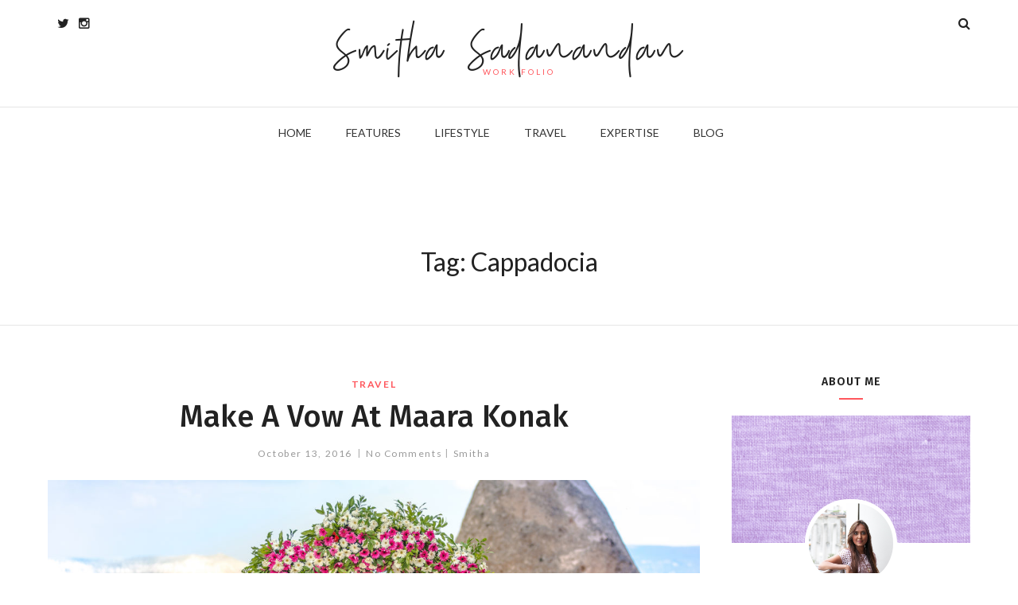

--- FILE ---
content_type: text/html; charset=UTF-8
request_url: https://smithasadanandan.com/tag/cappadocia/
body_size: 14422
content:
<!DOCTYPE html>
<html lang="en-US">
<head>
<meta charset="UTF-8">
<meta name="viewport" content="width=device-width, initial-scale=1">
<link rel="profile" href="http://gmpg.org/xfn/11">
<link rel="pingback" href="https://smithasadanandan.com/xmlrpc.php">
<title>Cappadocia &#8211; Smitha Sadanandan</title>
<meta name='robots' content='max-image-preview:large' />
<link rel='dns-prefetch' href='//maxcdn.bootstrapcdn.com' />
<link rel='dns-prefetch' href='//fonts.googleapis.com' />
<link rel="alternate" type="application/rss+xml" title="Smitha Sadanandan &raquo; Feed" href="https://smithasadanandan.com/feed/" />
<link rel="alternate" type="application/rss+xml" title="Smitha Sadanandan &raquo; Comments Feed" href="https://smithasadanandan.com/comments/feed/" />
<link rel="alternate" type="application/rss+xml" title="Smitha Sadanandan &raquo; Cappadocia Tag Feed" href="https://smithasadanandan.com/tag/cappadocia/feed/" />
<script type="text/javascript">
/* <![CDATA[ */
window._wpemojiSettings = {"baseUrl":"https:\/\/s.w.org\/images\/core\/emoji\/14.0.0\/72x72\/","ext":".png","svgUrl":"https:\/\/s.w.org\/images\/core\/emoji\/14.0.0\/svg\/","svgExt":".svg","source":{"concatemoji":"https:\/\/smithasadanandan.com\/wp-includes\/js\/wp-emoji-release.min.js?ver=6.4.7"}};
/*! This file is auto-generated */
!function(i,n){var o,s,e;function c(e){try{var t={supportTests:e,timestamp:(new Date).valueOf()};sessionStorage.setItem(o,JSON.stringify(t))}catch(e){}}function p(e,t,n){e.clearRect(0,0,e.canvas.width,e.canvas.height),e.fillText(t,0,0);var t=new Uint32Array(e.getImageData(0,0,e.canvas.width,e.canvas.height).data),r=(e.clearRect(0,0,e.canvas.width,e.canvas.height),e.fillText(n,0,0),new Uint32Array(e.getImageData(0,0,e.canvas.width,e.canvas.height).data));return t.every(function(e,t){return e===r[t]})}function u(e,t,n){switch(t){case"flag":return n(e,"\ud83c\udff3\ufe0f\u200d\u26a7\ufe0f","\ud83c\udff3\ufe0f\u200b\u26a7\ufe0f")?!1:!n(e,"\ud83c\uddfa\ud83c\uddf3","\ud83c\uddfa\u200b\ud83c\uddf3")&&!n(e,"\ud83c\udff4\udb40\udc67\udb40\udc62\udb40\udc65\udb40\udc6e\udb40\udc67\udb40\udc7f","\ud83c\udff4\u200b\udb40\udc67\u200b\udb40\udc62\u200b\udb40\udc65\u200b\udb40\udc6e\u200b\udb40\udc67\u200b\udb40\udc7f");case"emoji":return!n(e,"\ud83e\udef1\ud83c\udffb\u200d\ud83e\udef2\ud83c\udfff","\ud83e\udef1\ud83c\udffb\u200b\ud83e\udef2\ud83c\udfff")}return!1}function f(e,t,n){var r="undefined"!=typeof WorkerGlobalScope&&self instanceof WorkerGlobalScope?new OffscreenCanvas(300,150):i.createElement("canvas"),a=r.getContext("2d",{willReadFrequently:!0}),o=(a.textBaseline="top",a.font="600 32px Arial",{});return e.forEach(function(e){o[e]=t(a,e,n)}),o}function t(e){var t=i.createElement("script");t.src=e,t.defer=!0,i.head.appendChild(t)}"undefined"!=typeof Promise&&(o="wpEmojiSettingsSupports",s=["flag","emoji"],n.supports={everything:!0,everythingExceptFlag:!0},e=new Promise(function(e){i.addEventListener("DOMContentLoaded",e,{once:!0})}),new Promise(function(t){var n=function(){try{var e=JSON.parse(sessionStorage.getItem(o));if("object"==typeof e&&"number"==typeof e.timestamp&&(new Date).valueOf()<e.timestamp+604800&&"object"==typeof e.supportTests)return e.supportTests}catch(e){}return null}();if(!n){if("undefined"!=typeof Worker&&"undefined"!=typeof OffscreenCanvas&&"undefined"!=typeof URL&&URL.createObjectURL&&"undefined"!=typeof Blob)try{var e="postMessage("+f.toString()+"("+[JSON.stringify(s),u.toString(),p.toString()].join(",")+"));",r=new Blob([e],{type:"text/javascript"}),a=new Worker(URL.createObjectURL(r),{name:"wpTestEmojiSupports"});return void(a.onmessage=function(e){c(n=e.data),a.terminate(),t(n)})}catch(e){}c(n=f(s,u,p))}t(n)}).then(function(e){for(var t in e)n.supports[t]=e[t],n.supports.everything=n.supports.everything&&n.supports[t],"flag"!==t&&(n.supports.everythingExceptFlag=n.supports.everythingExceptFlag&&n.supports[t]);n.supports.everythingExceptFlag=n.supports.everythingExceptFlag&&!n.supports.flag,n.DOMReady=!1,n.readyCallback=function(){n.DOMReady=!0}}).then(function(){return e}).then(function(){var e;n.supports.everything||(n.readyCallback(),(e=n.source||{}).concatemoji?t(e.concatemoji):e.wpemoji&&e.twemoji&&(t(e.twemoji),t(e.wpemoji)))}))}((window,document),window._wpemojiSettings);
/* ]]> */
</script>
<style id='wp-emoji-styles-inline-css' type='text/css'>

	img.wp-smiley, img.emoji {
		display: inline !important;
		border: none !important;
		box-shadow: none !important;
		height: 1em !important;
		width: 1em !important;
		margin: 0 0.07em !important;
		vertical-align: -0.1em !important;
		background: none !important;
		padding: 0 !important;
	}
</style>
<link rel='stylesheet' id='wp-block-library-css' href='https://smithasadanandan.com/wp-includes/css/dist/block-library/style.min.css?ver=6.4.7' type='text/css' media='all' />
<style id='wp-block-library-theme-inline-css' type='text/css'>
.wp-block-audio figcaption{color:#555;font-size:13px;text-align:center}.is-dark-theme .wp-block-audio figcaption{color:hsla(0,0%,100%,.65)}.wp-block-audio{margin:0 0 1em}.wp-block-code{border:1px solid #ccc;border-radius:4px;font-family:Menlo,Consolas,monaco,monospace;padding:.8em 1em}.wp-block-embed figcaption{color:#555;font-size:13px;text-align:center}.is-dark-theme .wp-block-embed figcaption{color:hsla(0,0%,100%,.65)}.wp-block-embed{margin:0 0 1em}.blocks-gallery-caption{color:#555;font-size:13px;text-align:center}.is-dark-theme .blocks-gallery-caption{color:hsla(0,0%,100%,.65)}.wp-block-image figcaption{color:#555;font-size:13px;text-align:center}.is-dark-theme .wp-block-image figcaption{color:hsla(0,0%,100%,.65)}.wp-block-image{margin:0 0 1em}.wp-block-pullquote{border-bottom:4px solid;border-top:4px solid;color:currentColor;margin-bottom:1.75em}.wp-block-pullquote cite,.wp-block-pullquote footer,.wp-block-pullquote__citation{color:currentColor;font-size:.8125em;font-style:normal;text-transform:uppercase}.wp-block-quote{border-left:.25em solid;margin:0 0 1.75em;padding-left:1em}.wp-block-quote cite,.wp-block-quote footer{color:currentColor;font-size:.8125em;font-style:normal;position:relative}.wp-block-quote.has-text-align-right{border-left:none;border-right:.25em solid;padding-left:0;padding-right:1em}.wp-block-quote.has-text-align-center{border:none;padding-left:0}.wp-block-quote.is-large,.wp-block-quote.is-style-large,.wp-block-quote.is-style-plain{border:none}.wp-block-search .wp-block-search__label{font-weight:700}.wp-block-search__button{border:1px solid #ccc;padding:.375em .625em}:where(.wp-block-group.has-background){padding:1.25em 2.375em}.wp-block-separator.has-css-opacity{opacity:.4}.wp-block-separator{border:none;border-bottom:2px solid;margin-left:auto;margin-right:auto}.wp-block-separator.has-alpha-channel-opacity{opacity:1}.wp-block-separator:not(.is-style-wide):not(.is-style-dots){width:100px}.wp-block-separator.has-background:not(.is-style-dots){border-bottom:none;height:1px}.wp-block-separator.has-background:not(.is-style-wide):not(.is-style-dots){height:2px}.wp-block-table{margin:0 0 1em}.wp-block-table td,.wp-block-table th{word-break:normal}.wp-block-table figcaption{color:#555;font-size:13px;text-align:center}.is-dark-theme .wp-block-table figcaption{color:hsla(0,0%,100%,.65)}.wp-block-video figcaption{color:#555;font-size:13px;text-align:center}.is-dark-theme .wp-block-video figcaption{color:hsla(0,0%,100%,.65)}.wp-block-video{margin:0 0 1em}.wp-block-template-part.has-background{margin-bottom:0;margin-top:0;padding:1.25em 2.375em}
</style>
<style id='classic-theme-styles-inline-css' type='text/css'>
/*! This file is auto-generated */
.wp-block-button__link{color:#fff;background-color:#32373c;border-radius:9999px;box-shadow:none;text-decoration:none;padding:calc(.667em + 2px) calc(1.333em + 2px);font-size:1.125em}.wp-block-file__button{background:#32373c;color:#fff;text-decoration:none}
</style>
<style id='global-styles-inline-css' type='text/css'>
body{--wp--preset--color--black: #000000;--wp--preset--color--cyan-bluish-gray: #abb8c3;--wp--preset--color--white: #ffffff;--wp--preset--color--pale-pink: #f78da7;--wp--preset--color--vivid-red: #cf2e2e;--wp--preset--color--luminous-vivid-orange: #ff6900;--wp--preset--color--luminous-vivid-amber: #fcb900;--wp--preset--color--light-green-cyan: #7bdcb5;--wp--preset--color--vivid-green-cyan: #00d084;--wp--preset--color--pale-cyan-blue: #8ed1fc;--wp--preset--color--vivid-cyan-blue: #0693e3;--wp--preset--color--vivid-purple: #9b51e0;--wp--preset--gradient--vivid-cyan-blue-to-vivid-purple: linear-gradient(135deg,rgba(6,147,227,1) 0%,rgb(155,81,224) 100%);--wp--preset--gradient--light-green-cyan-to-vivid-green-cyan: linear-gradient(135deg,rgb(122,220,180) 0%,rgb(0,208,130) 100%);--wp--preset--gradient--luminous-vivid-amber-to-luminous-vivid-orange: linear-gradient(135deg,rgba(252,185,0,1) 0%,rgba(255,105,0,1) 100%);--wp--preset--gradient--luminous-vivid-orange-to-vivid-red: linear-gradient(135deg,rgba(255,105,0,1) 0%,rgb(207,46,46) 100%);--wp--preset--gradient--very-light-gray-to-cyan-bluish-gray: linear-gradient(135deg,rgb(238,238,238) 0%,rgb(169,184,195) 100%);--wp--preset--gradient--cool-to-warm-spectrum: linear-gradient(135deg,rgb(74,234,220) 0%,rgb(151,120,209) 20%,rgb(207,42,186) 40%,rgb(238,44,130) 60%,rgb(251,105,98) 80%,rgb(254,248,76) 100%);--wp--preset--gradient--blush-light-purple: linear-gradient(135deg,rgb(255,206,236) 0%,rgb(152,150,240) 100%);--wp--preset--gradient--blush-bordeaux: linear-gradient(135deg,rgb(254,205,165) 0%,rgb(254,45,45) 50%,rgb(107,0,62) 100%);--wp--preset--gradient--luminous-dusk: linear-gradient(135deg,rgb(255,203,112) 0%,rgb(199,81,192) 50%,rgb(65,88,208) 100%);--wp--preset--gradient--pale-ocean: linear-gradient(135deg,rgb(255,245,203) 0%,rgb(182,227,212) 50%,rgb(51,167,181) 100%);--wp--preset--gradient--electric-grass: linear-gradient(135deg,rgb(202,248,128) 0%,rgb(113,206,126) 100%);--wp--preset--gradient--midnight: linear-gradient(135deg,rgb(2,3,129) 0%,rgb(40,116,252) 100%);--wp--preset--font-size--small: 13px;--wp--preset--font-size--medium: 20px;--wp--preset--font-size--large: 36px;--wp--preset--font-size--x-large: 42px;--wp--preset--spacing--20: 0.44rem;--wp--preset--spacing--30: 0.67rem;--wp--preset--spacing--40: 1rem;--wp--preset--spacing--50: 1.5rem;--wp--preset--spacing--60: 2.25rem;--wp--preset--spacing--70: 3.38rem;--wp--preset--spacing--80: 5.06rem;--wp--preset--shadow--natural: 6px 6px 9px rgba(0, 0, 0, 0.2);--wp--preset--shadow--deep: 12px 12px 50px rgba(0, 0, 0, 0.4);--wp--preset--shadow--sharp: 6px 6px 0px rgba(0, 0, 0, 0.2);--wp--preset--shadow--outlined: 6px 6px 0px -3px rgba(255, 255, 255, 1), 6px 6px rgba(0, 0, 0, 1);--wp--preset--shadow--crisp: 6px 6px 0px rgba(0, 0, 0, 1);}:where(.is-layout-flex){gap: 0.5em;}:where(.is-layout-grid){gap: 0.5em;}body .is-layout-flow > .alignleft{float: left;margin-inline-start: 0;margin-inline-end: 2em;}body .is-layout-flow > .alignright{float: right;margin-inline-start: 2em;margin-inline-end: 0;}body .is-layout-flow > .aligncenter{margin-left: auto !important;margin-right: auto !important;}body .is-layout-constrained > .alignleft{float: left;margin-inline-start: 0;margin-inline-end: 2em;}body .is-layout-constrained > .alignright{float: right;margin-inline-start: 2em;margin-inline-end: 0;}body .is-layout-constrained > .aligncenter{margin-left: auto !important;margin-right: auto !important;}body .is-layout-constrained > :where(:not(.alignleft):not(.alignright):not(.alignfull)){max-width: var(--wp--style--global--content-size);margin-left: auto !important;margin-right: auto !important;}body .is-layout-constrained > .alignwide{max-width: var(--wp--style--global--wide-size);}body .is-layout-flex{display: flex;}body .is-layout-flex{flex-wrap: wrap;align-items: center;}body .is-layout-flex > *{margin: 0;}body .is-layout-grid{display: grid;}body .is-layout-grid > *{margin: 0;}:where(.wp-block-columns.is-layout-flex){gap: 2em;}:where(.wp-block-columns.is-layout-grid){gap: 2em;}:where(.wp-block-post-template.is-layout-flex){gap: 1.25em;}:where(.wp-block-post-template.is-layout-grid){gap: 1.25em;}.has-black-color{color: var(--wp--preset--color--black) !important;}.has-cyan-bluish-gray-color{color: var(--wp--preset--color--cyan-bluish-gray) !important;}.has-white-color{color: var(--wp--preset--color--white) !important;}.has-pale-pink-color{color: var(--wp--preset--color--pale-pink) !important;}.has-vivid-red-color{color: var(--wp--preset--color--vivid-red) !important;}.has-luminous-vivid-orange-color{color: var(--wp--preset--color--luminous-vivid-orange) !important;}.has-luminous-vivid-amber-color{color: var(--wp--preset--color--luminous-vivid-amber) !important;}.has-light-green-cyan-color{color: var(--wp--preset--color--light-green-cyan) !important;}.has-vivid-green-cyan-color{color: var(--wp--preset--color--vivid-green-cyan) !important;}.has-pale-cyan-blue-color{color: var(--wp--preset--color--pale-cyan-blue) !important;}.has-vivid-cyan-blue-color{color: var(--wp--preset--color--vivid-cyan-blue) !important;}.has-vivid-purple-color{color: var(--wp--preset--color--vivid-purple) !important;}.has-black-background-color{background-color: var(--wp--preset--color--black) !important;}.has-cyan-bluish-gray-background-color{background-color: var(--wp--preset--color--cyan-bluish-gray) !important;}.has-white-background-color{background-color: var(--wp--preset--color--white) !important;}.has-pale-pink-background-color{background-color: var(--wp--preset--color--pale-pink) !important;}.has-vivid-red-background-color{background-color: var(--wp--preset--color--vivid-red) !important;}.has-luminous-vivid-orange-background-color{background-color: var(--wp--preset--color--luminous-vivid-orange) !important;}.has-luminous-vivid-amber-background-color{background-color: var(--wp--preset--color--luminous-vivid-amber) !important;}.has-light-green-cyan-background-color{background-color: var(--wp--preset--color--light-green-cyan) !important;}.has-vivid-green-cyan-background-color{background-color: var(--wp--preset--color--vivid-green-cyan) !important;}.has-pale-cyan-blue-background-color{background-color: var(--wp--preset--color--pale-cyan-blue) !important;}.has-vivid-cyan-blue-background-color{background-color: var(--wp--preset--color--vivid-cyan-blue) !important;}.has-vivid-purple-background-color{background-color: var(--wp--preset--color--vivid-purple) !important;}.has-black-border-color{border-color: var(--wp--preset--color--black) !important;}.has-cyan-bluish-gray-border-color{border-color: var(--wp--preset--color--cyan-bluish-gray) !important;}.has-white-border-color{border-color: var(--wp--preset--color--white) !important;}.has-pale-pink-border-color{border-color: var(--wp--preset--color--pale-pink) !important;}.has-vivid-red-border-color{border-color: var(--wp--preset--color--vivid-red) !important;}.has-luminous-vivid-orange-border-color{border-color: var(--wp--preset--color--luminous-vivid-orange) !important;}.has-luminous-vivid-amber-border-color{border-color: var(--wp--preset--color--luminous-vivid-amber) !important;}.has-light-green-cyan-border-color{border-color: var(--wp--preset--color--light-green-cyan) !important;}.has-vivid-green-cyan-border-color{border-color: var(--wp--preset--color--vivid-green-cyan) !important;}.has-pale-cyan-blue-border-color{border-color: var(--wp--preset--color--pale-cyan-blue) !important;}.has-vivid-cyan-blue-border-color{border-color: var(--wp--preset--color--vivid-cyan-blue) !important;}.has-vivid-purple-border-color{border-color: var(--wp--preset--color--vivid-purple) !important;}.has-vivid-cyan-blue-to-vivid-purple-gradient-background{background: var(--wp--preset--gradient--vivid-cyan-blue-to-vivid-purple) !important;}.has-light-green-cyan-to-vivid-green-cyan-gradient-background{background: var(--wp--preset--gradient--light-green-cyan-to-vivid-green-cyan) !important;}.has-luminous-vivid-amber-to-luminous-vivid-orange-gradient-background{background: var(--wp--preset--gradient--luminous-vivid-amber-to-luminous-vivid-orange) !important;}.has-luminous-vivid-orange-to-vivid-red-gradient-background{background: var(--wp--preset--gradient--luminous-vivid-orange-to-vivid-red) !important;}.has-very-light-gray-to-cyan-bluish-gray-gradient-background{background: var(--wp--preset--gradient--very-light-gray-to-cyan-bluish-gray) !important;}.has-cool-to-warm-spectrum-gradient-background{background: var(--wp--preset--gradient--cool-to-warm-spectrum) !important;}.has-blush-light-purple-gradient-background{background: var(--wp--preset--gradient--blush-light-purple) !important;}.has-blush-bordeaux-gradient-background{background: var(--wp--preset--gradient--blush-bordeaux) !important;}.has-luminous-dusk-gradient-background{background: var(--wp--preset--gradient--luminous-dusk) !important;}.has-pale-ocean-gradient-background{background: var(--wp--preset--gradient--pale-ocean) !important;}.has-electric-grass-gradient-background{background: var(--wp--preset--gradient--electric-grass) !important;}.has-midnight-gradient-background{background: var(--wp--preset--gradient--midnight) !important;}.has-small-font-size{font-size: var(--wp--preset--font-size--small) !important;}.has-medium-font-size{font-size: var(--wp--preset--font-size--medium) !important;}.has-large-font-size{font-size: var(--wp--preset--font-size--large) !important;}.has-x-large-font-size{font-size: var(--wp--preset--font-size--x-large) !important;}
.wp-block-navigation a:where(:not(.wp-element-button)){color: inherit;}
:where(.wp-block-post-template.is-layout-flex){gap: 1.25em;}:where(.wp-block-post-template.is-layout-grid){gap: 1.25em;}
:where(.wp-block-columns.is-layout-flex){gap: 2em;}:where(.wp-block-columns.is-layout-grid){gap: 2em;}
.wp-block-pullquote{font-size: 1.5em;line-height: 1.6;}
</style>
<link rel='stylesheet' id='contact-form-7-css' href='https://smithasadanandan.com/wp-content/plugins/contact-form-7/includes/css/styles.css?ver=4.5' type='text/css' media='all' />
<link rel='stylesheet' id='sb_instagram_styles-css' href='https://smithasadanandan.com/wp-content/plugins/instagram-feed/css/sb-instagram.min.css?ver=1.12.2' type='text/css' media='all' />
<link rel='stylesheet' id='sb-font-awesome-css' href='https://maxcdn.bootstrapcdn.com/font-awesome/4.7.0/css/font-awesome.min.css' type='text/css' media='all' />
<link rel='stylesheet' id='aspen-style-css' href='https://smithasadanandan.com/wp-content/themes/aspen/style.css?ver=6.4.7' type='text/css' media='all' />
<link rel='stylesheet' id='aspen-fontawesome-css' href='https://smithasadanandan.com/wp-content/themes/aspen/assets/css/font-awesome.min.css?ver=6.4.7' type='text/css' media='all' />
<link rel='stylesheet' id='tf-google-webfont-lato-css' href='//fonts.googleapis.com/css?family=Lato%3Ainherit%2C700%2C400%2C500&#038;subset=latin%2Clatin-ext&#038;ver=6.4.7' type='text/css' media='all' />
<link rel='stylesheet' id='tf-google-webfont-fira-sans-css' href='//fonts.googleapis.com/css?family=Fira+Sans%3A500%2C400%2C300italic%2C600%2Cinherit&#038;subset=latin%2Clatin-ext&#038;ver=6.4.7' type='text/css' media='all' />
<script type="text/javascript" src="https://smithasadanandan.com/wp-includes/js/jquery/jquery.min.js?ver=3.7.1" id="jquery-core-js"></script>
<script type="text/javascript" src="https://smithasadanandan.com/wp-includes/js/jquery/jquery-migrate.min.js?ver=3.4.1" id="jquery-migrate-js"></script>
<script type="text/javascript" src="https://smithasadanandan.com/wp-content/themes/aspen/assets/js/swiper.min.js?ver=6.4.7" id="swiper-js"></script>
<script type="text/javascript" src="https://smithasadanandan.com/wp-content/themes/aspen/assets/js/simplelightbox.min.js?ver=6.4.7" id="simplelightbox-js"></script>
<script type="text/javascript" src="https://smithasadanandan.com/wp-content/themes/aspen/assets/js/featherlight-pack.min.js?ver=6.4.7" id="featherlight-js"></script>
<link rel="https://api.w.org/" href="https://smithasadanandan.com/wp-json/" /><link rel="alternate" type="application/json" href="https://smithasadanandan.com/wp-json/wp/v2/tags/130" /><link rel="EditURI" type="application/rsd+xml" title="RSD" href="https://smithasadanandan.com/xmlrpc.php?rsd" />
<meta name="generator" content="WordPress 6.4.7" />
<style id='tf-aspen'>body,input[type=text],textarea,input[type=email],input[type=password],input[type=tel],input[type=url],input[type=search],input[type=date],.wpcf7 select,.tagcloud a,#footer-widgets .tagcloud a,input[type="submit"],button[type="submit"],#wp-calendar caption,.description p,.blog-style-grid #blog-posts-overview .blog-post-summary blockquote p,.blog-style-masonry #blog-posts-overview .blog-post-summary blockquote p,.blog-style-split #blog-posts-overview .blog-post-summary blockquote p,.pagination-overlay h4,#similar-posts h4,.gform_description,.gform_wrapper .top_label .gfield_label,.gfield input,.gfield textarea,.gfield select,blockquote footer cite,blockquote cite,.nav-button,.close,.fullscreen-menu-open #header-search a.search-trigger,#comments .comment-list .comment blockquote p,#respond h3#reply-title small,.wp-block-latest-comments__comment-excerpt p{font-family:"Lato";font-size:16px;font-weight:inherit;font-style:normal;line-height:1.7em;color:#222;}.wp-block-pullquote cite,.wp-block-pullquote footer,.wp-block-pullquote__citation,.wp-block-quote.is-large cite,.wp-block-quote.is-large footer,.wp-block-quote.is-style-large cite,.wp-block-quote.is-style-large footer,.wp-block-quote cite,.wp-block-quote footer,.wp-block-quote__citation,.wp-block-pullquote cite,.wp-block-pullquote footer,.wp-block-pullquote__citation{font-size:16px !important;}#logo h1,.header-transparent.has-banner-background #site-header .shrink-sticky #logo h1{font-family:"Lato";font-size:36px;font-weight:700;font-style:normal;line-height:1.5em;color:#222;}#logo h2,.header-transparent.has-banner-background #site-header .shrink-sticky #logo h2{font-family:inherit;font-size:16px;font-weight:inherit;font-style:normal;line-height:1em;color:#d33;}#header-bottom nav li a,#header-bottom nav li ul.sub-menu li a,.header-transparent.has-banner-background #site-header .sub-menu a,.header-transparent.banner-type-slider.slider-style-full-width.has-banner-background #site-header .sub-menu a,.header-style-five #header-sidebar-push .cbp-spmenu-vertical a,.header-style-six #header-fullscreen.cbp-spmenu a,#header-sidebar #main-navigation a,.blog.header-style-one.header-transparent.header-solid #site-header .sub-menu a,.blog.header-style-two.header-transparent.header-solid #site-header .sub-menu a,.blog.header-style-three.header-transparent.header-solid #site-header .sub-menu a{font-family:"Lato";font-size:14px;font-weight:normal;font-style:normal;line-height:1.6em;color:#333;}h1,#comments .comment-list .comment h1{font-family:"Lato";font-size:50px;font-weight:500;font-style:normal;line-height:1.2em;color:#222;}h2,#comments .comment-list .comment h2,.blog-post-summary h2{font-family:"Fira Sans";font-size:38px;font-weight:500;font-style:normal;line-height:1.2em;color:#222;}.blog-post-letter{font-family:"Fira Sans";}.blog-post-summary h2 a{color:#222;}h3,#comments .comment-list .comment h3,.blog-post-summary-content h3{font-family:"Fira Sans";font-size:24px;font-weight:500;font-style:normal;line-height:1.2em;color:#222;}.blog-post-summary h3 a{color:#222;}h4,#comments .comment-list .comment h4{font-family:"Fira Sans";font-size:18px;font-weight:500;font-style:normal;line-height:1.3em;color:#222;}h5,#comments .comment-list .comment h5{font-family:"Fira Sans";font-size:16px;font-weight:normal;font-style:normal;line-height:1.3em;color:#222;}h6,#comments .comment-list .comment h6{font-family:"Fira Sans";font-size:13px;font-weight:normal;font-style:normal;line-height:1.3em;color:#222;}.single-post .blog-content .col-3-4 blockquote,.blog-style-journal .blog-post-summary-journal blockquote,.page article.page blockquote,.blog-style-minimal .blog-post-summary .quote p,blockquote p,a blockquote p{font-family:"Fira Sans";font-size:28px;font-weight:300;font-style:italic;line-height:1.3em;color:#222;}h3.widget-title,h3.blog-section-title,#comments h3,.woocommerce-Tabs-panel h2,.related.products h2,span#reply-title,h3.widget-title a{font-family:"Fira Sans";font-size:14px;font-weight:600;font-style:normal;line-height:1.5em;color:#222;}#site-footer,#site-footer a{font-family:"Fira Sans";font-size:13px;font-weight:inherit;font-style:normal;line-height:1.5em;color:#999;}.header-transparent.has-banner-background.fullscreen-menu-open #site-header #header-icons .nav-button span,.header-transparent.has-banner-background #site-header #header-bottom.shrink-sticky #header-icons .nav-button span,.nav-button span,.close span,.banner-type-slider .nav-button.open span,#header-bottom.shrink-sticky .nav-button span,.woocommerce-mini-cart__buttons a.wc-forward,.products .product .soldout,.product .soldout,.header-transparent.has-banner-background #site-header #header-icons .nav-button span,.header-transparent.has-banner-background #site-header #header-icons .nav-button .close span,.banner-type-slider #show-mobile.nav-button span,.banner-type-slider .nav-button span,.header-transparent.has-banner-background #show-mobile span{background:#222;}#site-header a,.swiper-slide-overlay a.more-link:hover,.aspen-recent-posts ul li a,#footer-widgets .aspen-recent-posts ul li a,.aspen-recent-comments ul li a,#footer-widgets .aspen-recent-comments ul li a,.woocommerce-tabs a,#pagination-category a,.woocommerce-pagination a,.comment_name a,.comment_name,.header-style-five.header-transparent.header-solid #header-icons a,.header-style-six.header-transparent.header-solid #header-icons a,.widget_archive a,.widget_categories a,.widget_pages a,.widget_meta a,.widget_nav_menu a,#footer-widgets .widget_archive a,#footer-widgets .widget_categories a,#footer-widgets .widget_pages a,#footer-widgets .widget_meta a,#footer-widgets .widget_nav_menu a{color:#222;}#header-bottom.shrink-sticky nav li a,#site-header #header-bottom.shrink-sticky a,#header-cart .widget_shopping_cart_content ul.cart_list li a,#header-cart .woocommerce-mini-cart__total.total,.header-style-seven.banner-type-slider #site-header #header-bottom.shrink-sticky #header-cart .widget_shopping_cart_content ul.cart_list li a,h3.widget-title a{color:#222 !important;}#main-navigation a:before{border-color:#222;}a,#sidebar a:hover,#footer-widgets a,#site-footer a:hover,#footer-widgets a:hover,#footer-widgets ul li a,#similar-posts a:hover h4,.gallery-categories a:hover,.blog .blog-post-summary-content h3 a:hover,#blog-posts-overview h3 a:hover,.blog-post-summary h2 a:hover,#pagination-category a:hover,#pagination-category span.current,.blog-post-meta a:hover,.single-format-quote .blog-header-content footer,.blog-post-category a,#post-tags a:hover,.aspen-recent-comments a .comment-author,.header-style-four #site-header #site-header-inner #nav-html a,.header-style-five.header-solid #header-sidebar-push #nav-html a,.header-style-six #header-fullscreen-content a:hover,.aspen-bio-block .social-icons a:hover,#sidebar .widget .aspen-bio-block ul.social-icons li a:hover,#sidebar .aspen-recent-posts .post-category a,#footer-widgets .widget .aspen-bio-block ul.social-icons li a:hover,#footer-widgets .aspen-recent-posts .post-category a,.woocommerce-MyAccount-navigation .is-active a,.header-style-one.header-solid #site-header #site-header-inner a:hover,.header-style-two.header-solid #site-header #site-header-inner a:hover,.header-style-three.header-solid #site-header #site-header-inner a:hover,#footer-widgets .aspen-recent-posts ul li a:hover,#footer-widgets .aspen-recent-comments ul li a:hover,.header-style-four #site-header #site-header-inner a:hover,.header-style-five #header-sidebar-push a:hover,.header-style-six.header-transparent.has-banner-background #site-header #main-navigation a:hover,#site-header #main-navigation .sub-menu a:hover,#site-header .shrink-sticky.shrink #main-navigation .sub-menu a:hover,.woocommerce-pagination span.current,.woocommerce-pagination a:hover,.single-product p.price,a.more-link:hover,a.blog-read-more:hover,.blog-post-summary .social-icons a:hover,#blog-post-bottom-meta .social-icons a:hover,#author-info .social-icons a:hover,#pagination-single a h4,.products .product a.add_to_cart_button:hover,.products .product a.ajax_add_to_cart:hover,.products .product a:hover,#site-wrapper .products .product .product-options a.button.add_to_cart_button:hover,#site-wrapper .products .product .product-options a.button.ajax_add_to_cart:hover,.header-style-eight #header-box-bottom a:hover,.header-style-eight #header-box-top a:hover,.header-style-five.header-transparent.header-solid #header-icons a:hover,.header-style-six.header-transparent.header-solid #header-icons a:hover,#site-wrapper .products .product .product-options a.button.product_type_simple:hover,.widget_archive a:hover,.widget_categories a:hover,.widget_pages a:hover,.widget_meta a:hover,.widget_nav_menu a:hover{color:#ff565c;}#header-bottom.shrink-sticky nav li a:hover,#site-header #header-bottom.shrink-sticky a:hover,.header-style-seven #header-box-top a:hover,.header-style-seven #header-box-top #header-search a.search-trigger:hover,.current-menu-item > a,#header-bottom.shrink-sticky nav li.current-menu-item > a,#site-header #header-bottom.shrink-sticky li.current-menu-item > a,.wp-block a{color:#ff565c !important;}.header-style-one #main-navigation .sub-menu,.header-style-two #main-navigation .sub-menu,.header-style-three #main-navigation .sub-menu,.header-style-seven #main-navigation .sub-menu,.header-style-eight #main-navigation .sub-menu,a.more-link span:before,.blog-style-split a.more-link span:before,.blog-style-minimal a.more-link span:before,input[type=text]:focus,textarea:focus,input[type=email]:focus,input[type=password]:focus,input[type=tel]:focus,input[type=url]:focus,input[type=search]:focus,input[type=date]:focus,#header-cart-notification,#header-cart .widget_shopping_cart_content,.single-post .blog-content .col-3-4 blockquote.wp-block-quote.is-style-large{border-color:#ff565c;}.blog-post-link .link p:after,.blog-post-link .link:before,h3.widget-title:after,h3.blog-section-title:after,#comments h3:after,.woocommerce-Tabs-panel h2:after,.related.products h2:after,span#reply-title:after,[class*="slider-style-two-columns-"] #banner-slider a.more-link:before,[class*="slider-style-three-columns-"] #banner-slider a.more-link:before,[class*="slider-style-four-columns-"] #banner-slider a.more-link:before,.single-post .blog-content .col-3-4 blockquote:before,.single-post .blog-content .col-3-4 blockquote:after,.blog-style-journal .blog-post-summary-journal blockquote:before,.blog-style-journal .blog-post-summary-journal blockquote:after,.page article.page blockquote:before,.page article.page blockquote:after,.wpcf7 [type="submit"]:hover,#header-cart-total,input[type="submit"],.gform_footer [type="submit"],.widget_mc4wp_form_widget input[type="submit"],.place-order button,button,.button,.widget_categories li .children li:before,.widget_pages li .children li:before,.widget_nav_menu li .sub-menu li:before{background:#ff565c;}.no-post-thumbnail .blog-grid-content .blog-post-image,.products .product .onsale,.single .onsale,.single_add_to_cart_button,.woocommerce-mini-cart__buttons a.checkout,.widget_price_filter .price_slider_amount .button,.woocommerce-message a,.wc-proceed-to-checkout a,.shop_table .actions .coupon input[type="submit"],input#place_order,.woocommerce-account input[type="submit"],.place-order button#place_order,.widget_search form:after,.widget_product_search form:after,.no-results.not-found form:after,.woocommerce-form-login.login button[type="submit"],.woocommerce-form-coupon button[type="submit"]{/*Background comes from Main Link Color*/background:#ff565c !important;color:#fff !important;}.no-post-thumbnail .blog-grid-content .blog-post-image a,.woocommerce-mini-cart__buttons a.wc-forward{color:#fff !important;}a:hover{color:#ff3f46;}#site-wrapper input[type="submit"]:hover,#respond input[type="submit"]:hover,.gform_footer [type="submit"]:hover,#site-wrapper .widget_mc4wp_form_widget input[type="submit"]:hover,.place-order button:hover,#site-wrapper button:hover,#site-wrapper .button:hover,#site-wrapper button[type="submit"]:hover,.woocommerce-mini-cart__buttons a.checkout:hover,.widget_price_filter .price_slider_amount .button:hover,.place-order button#place_order:hover,.shop_table .actions .coupon input[type="submit"]:hover{background:#ff3f46 !important;color:#fff;}#site-wrapper .products .product .product-options a.button.add_to_cart_button:hover,#site-wrapper .products .product .product-options a.button.ajax_add_to_cart:hover,#site-wrapper .products .product .product-options a.button.product_type_simple:hover{background:none !important;}</style>    <script src="https://ajax.googleapis.com/ajax/libs/jquery/3.4.1/jquery.min.js"></script>
    <script>
        $(document).scroll(function(){
            var _fixed = $('#header-bottom.navigation-elements').hasClass('shrink')
            if(_fixed)
                $('button#show-mobile').addClass('fixed');
            else
                $('button#show-mobile').removeClass('fixed');

        })
    </script>
</head>

<body class="archive tag tag-cappadocia tag-130 wp-custom-logo wp-embed-responsive blog-no-sharing-icons has-post-thumbnail post-item--1 header-style-eight design-default has-menu header-align-center header-sticky header-solid header-capitalized feature-first-post blog-style-standard blog-align-left no-banner-background no-logo has-sidebar sidebar-position-right">

			<!--Start of Search Header-->
			<div id="search-header">
				<button class="close"><i class="fa fa-times"></i></button>
				<form method="get" class="search-form overlay overlay-scale" action="https://smithasadanandan.com">
					<input type="search" id="search-overlay-input" class="search-field" placeholder="Search &hellip;" value="" name="s" autofocus>
					<input type="submit" class="search-submit" value="">
					<span class="search-icon"></span>
				</form>
			</div>
			<!--End of Search Header-->
			
<button id="show-mobile" class="nav-button nav-button-trigger">
					<span></span>
					<span></span>
					<span></span>
					<span></span>
		</button><nav id="mobile-navigation-container" class="hidden"><ul id="mobile-navigation" class="sm sm-aspen"><li id="menu-item-230" class="menu-item menu-item-type-custom menu-item-object-custom menu-item-230"><a href="/">HOME</a></li>
<li id="menu-item-1584" class="menu-item menu-item-type-taxonomy menu-item-object-category menu-item-has-children menu-item-1584"><a href="https://smithasadanandan.com/category/features/">features</a>
<ul class="sub-menu">
	<li id="menu-item-1585" class="menu-item menu-item-type-taxonomy menu-item-object-category menu-item-1585"><a href="https://smithasadanandan.com/category/jewellery/">jewellery</a></li>
	<li id="menu-item-1594" class="menu-item menu-item-type-taxonomy menu-item-object-category menu-item-1594"><a href="https://smithasadanandan.com/category/watches/">Watches</a></li>
	<li id="menu-item-1588" class="menu-item menu-item-type-taxonomy menu-item-object-category menu-item-1588"><a href="https://smithasadanandan.com/category/exhibition-and-fairs/">EXHIBITIONS &amp; FAIRS</a></li>
	<li id="menu-item-1638" class="menu-item menu-item-type-taxonomy menu-item-object-category menu-item-1638"><a href="https://smithasadanandan.com/category/events/">events</a></li>
</ul>
</li>
<li id="menu-item-1587" class="menu-item menu-item-type-custom menu-item-object-custom menu-item-has-children menu-item-1587"><a href="/category/lifestyle">Lifestyle</a>
<ul class="sub-menu">
	<li id="menu-item-1590" class="menu-item menu-item-type-taxonomy menu-item-object-category menu-item-1590"><a href="https://smithasadanandan.com/category/design/">design</a></li>
	<li id="menu-item-1589" class="menu-item menu-item-type-taxonomy menu-item-object-category menu-item-1589"><a href="https://smithasadanandan.com/category/fashion/">fashion</a></li>
	<li id="menu-item-1591" class="menu-item menu-item-type-taxonomy menu-item-object-category menu-item-1591"><a href="https://smithasadanandan.com/category/conversations-lifestyle/">conversations</a></li>
</ul>
</li>
<li id="menu-item-1592" class="menu-item menu-item-type-taxonomy menu-item-object-category menu-item-1592"><a href="https://smithasadanandan.com/category/travel/">travel</a></li>
<li id="menu-item-1582" class="menu-item menu-item-type-taxonomy menu-item-object-category menu-item-1582"><a href="https://smithasadanandan.com/category/projects/">Expertise</a></li>
<li id="menu-item-1593" class="menu-item menu-item-type-taxonomy menu-item-object-category menu-item-has-children menu-item-1593"><a href="https://smithasadanandan.com/category/blog/">blog</a>
<ul class="sub-menu">
	<li id="menu-item-1597" class="menu-item menu-item-type-taxonomy menu-item-object-category menu-item-has-children menu-item-1597"><a href="https://smithasadanandan.com/category/travel-notes/">travel notes</a>
	<ul class="sub-menu">
		<li id="menu-item-1600" class="menu-item menu-item-type-taxonomy menu-item-object-category menu-item-1600"><a href="https://smithasadanandan.com/category/people/">people</a></li>
		<li id="menu-item-1601" class="menu-item menu-item-type-taxonomy menu-item-object-category menu-item-1601"><a href="https://smithasadanandan.com/category/places/">places</a></li>
		<li id="menu-item-1599" class="menu-item menu-item-type-taxonomy menu-item-object-category menu-item-1599"><a href="https://smithasadanandan.com/category/things/">things</a></li>
	</ul>
</li>
	<li id="menu-item-1723" class="menu-item menu-item-type-post_type menu-item-object-page menu-item-has-children menu-item-1723"><a href="https://smithasadanandan.com/stylefile/">Stylefile</a>
	<ul class="sub-menu">
		<li id="menu-item-1602" class="menu-item menu-item-type-taxonomy menu-item-object-category menu-item-1602"><a href="https://smithasadanandan.com/category/latest-finds/">latest finds</a></li>
		<li id="menu-item-1596" class="menu-item menu-item-type-taxonomy menu-item-object-category menu-item-1596"><a href="https://smithasadanandan.com/category/stories/">stories</a></li>
		<li id="menu-item-1595" class="menu-item menu-item-type-taxonomy menu-item-object-category menu-item-1595"><a href="https://smithasadanandan.com/category/news/">news</a></li>
	</ul>
</li>
</ul>
</li>
<li><form method="get" class="search-form" action="https://smithasadanandan.com">
					<input type="search" id="search-mobile" class="search-field" placeholder="Search &hellip;" value="" name="s">
					<input type="submit" class="search-submit" value="">
				</form></li><li><ol class="social-media"><li><a href="https://twitter.com/SmithaSn"><i class="fa fa-twitter fa-1x"></i></a></li><li><a href="https://www.instagram.com/smithasadanandan/"><i class="fa fa-instagram fa-1x"></i></a></li></ol></li></ul></nav>
<!--Start of Site-->
<div id="site-wrapper">

<!--Start of Site Header-->
<header id="site-header">
	<!--Start of Site Header Inner-->
	<div id="site-header-inner">
		<!--Start of Header Bottom-->
		<div id="header-bottom" class="navigation-elements row-menu">
			<div id="header-bottom-inner">

				<div id="header-box-top">
					<div id="header-box-left">
						<!--Start of Header Icons-->
						<aside id="header-icons">
							<ul class="social-media"><li><a href="https://twitter.com/SmithaSn"><i class="fa fa-twitter fa-1x"></i></a></li><li><a href="https://www.instagram.com/smithasadanandan/"><i class="fa fa-instagram fa-1x"></i></a></li></ul>						</aside>
						<!--End of Header Icons-->
					</div>
					<div id="header-box-right">
						<!--Start of Header Icons-->
						<aside id="header-icons-second">
																	<!--Search-->
			<div id="header-search">
				<a href="#search-header" class="search-trigger"><i class="fa fa-search"></i></a>
			</div>
			<!--End of Search-->
									</aside>
						<!--End of Header Icons-->
					</div>
				</div>
				<div id="header-box-bottom">

					<!--Start of Logo-->
					<div id="logo">
                        <h1 class="site-title"><a href="https://smithasadanandan.com/" rel="home">Smitha Sadanandan</a></h1>

                        <!--						-->						                        <div style="color: #ff565c;margin-top: 0px;margin-left:24px;letter-spacing: 3px;font-size: 10px" ><span>WORK    FOLIO</span></div>
					</div>
					<!--End of Logo-->

					<!--Start of Navigation-->
					<nav id="main-navigation" class="menu-newmenu-container"><ul id="menu-newmenu" class="menu"><li class="menu-item menu-item-type-custom menu-item-object-custom menu-item-230"><a href="/"><span>HOME</span></a></li>
<li class="menu-item menu-item-type-taxonomy menu-item-object-category menu-item-has-children menu-item-1584"><a href="https://smithasadanandan.com/category/features/"><span>features</span></a>
<ul class="sub-menu">
	<li class="menu-item menu-item-type-taxonomy menu-item-object-category menu-item-1585"><a href="https://smithasadanandan.com/category/jewellery/"><span>jewellery</span></a></li>
	<li class="menu-item menu-item-type-taxonomy menu-item-object-category menu-item-1594"><a href="https://smithasadanandan.com/category/watches/"><span>Watches</span></a></li>
	<li class="menu-item menu-item-type-taxonomy menu-item-object-category menu-item-1588"><a href="https://smithasadanandan.com/category/exhibition-and-fairs/"><span>EXHIBITIONS &amp; FAIRS</span></a></li>
	<li class="menu-item menu-item-type-taxonomy menu-item-object-category menu-item-1638"><a href="https://smithasadanandan.com/category/events/"><span>events</span></a></li>
</ul>
</li>
<li class="menu-item menu-item-type-custom menu-item-object-custom menu-item-has-children menu-item-1587"><a href="/category/lifestyle"><span>Lifestyle</span></a>
<ul class="sub-menu">
	<li class="menu-item menu-item-type-taxonomy menu-item-object-category menu-item-1590"><a href="https://smithasadanandan.com/category/design/"><span>design</span></a></li>
	<li class="menu-item menu-item-type-taxonomy menu-item-object-category menu-item-1589"><a href="https://smithasadanandan.com/category/fashion/"><span>fashion</span></a></li>
	<li class="menu-item menu-item-type-taxonomy menu-item-object-category menu-item-1591"><a href="https://smithasadanandan.com/category/conversations-lifestyle/"><span>conversations</span></a></li>
</ul>
</li>
<li class="menu-item menu-item-type-taxonomy menu-item-object-category menu-item-1592"><a href="https://smithasadanandan.com/category/travel/"><span>travel</span></a></li>
<li class="menu-item menu-item-type-taxonomy menu-item-object-category menu-item-1582"><a href="https://smithasadanandan.com/category/projects/"><span>Expertise</span></a></li>
<li class="menu-item menu-item-type-taxonomy menu-item-object-category menu-item-has-children menu-item-1593"><a href="https://smithasadanandan.com/category/blog/"><span>blog</span></a>
<ul class="sub-menu">
	<li class="menu-item menu-item-type-taxonomy menu-item-object-category menu-item-has-children menu-item-1597"><a href="https://smithasadanandan.com/category/travel-notes/"><span>travel notes</span></a>
	<ul class="sub-menu">
		<li class="menu-item menu-item-type-taxonomy menu-item-object-category menu-item-1600"><a href="https://smithasadanandan.com/category/people/"><span>people</span></a></li>
		<li class="menu-item menu-item-type-taxonomy menu-item-object-category menu-item-1601"><a href="https://smithasadanandan.com/category/places/"><span>places</span></a></li>
		<li class="menu-item menu-item-type-taxonomy menu-item-object-category menu-item-1599"><a href="https://smithasadanandan.com/category/things/"><span>things</span></a></li>
	</ul>
</li>
	<li class="menu-item menu-item-type-post_type menu-item-object-page menu-item-has-children menu-item-1723"><a href="https://smithasadanandan.com/stylefile/"><span>Stylefile</span></a>
	<ul class="sub-menu">
		<li class="menu-item menu-item-type-taxonomy menu-item-object-category menu-item-1602"><a href="https://smithasadanandan.com/category/latest-finds/"><span>latest finds</span></a></li>
		<li class="menu-item menu-item-type-taxonomy menu-item-object-category menu-item-1596"><a href="https://smithasadanandan.com/category/stories/"><span>stories</span></a></li>
		<li class="menu-item menu-item-type-taxonomy menu-item-object-category menu-item-1595"><a href="https://smithasadanandan.com/category/news/"><span>news</span></a></li>
	</ul>
</li>
</ul>
</li>
</ul></nav>					<!--End of Navigation-->
				</div>

			</div>
		</div>
		<!--End of Header Bottom-->
	</div>
	<!--End of Site Header Inner-->
</header>
<!--End of Site Header-->

<!--Start of Main Content-->
<main id="site-content">

	<!--Blog Category Header-->
	<div class="aspen-full-width">
		<div class="blog-header no-banner-background">
			<div class="blog-header-inner">
				<div class="blog-header-content">
					<h1>Tag: <span>Cappadocia</span></h1>
														</div>
			</div>
		</div>
	</div>
	<!--End of Blog Category Header-->

	<!--Start of Blog Posts-->
	<section id="blog-posts-overview">

		<div class="col-3-4">

			

			<!--Start of Default Row-->
			
			<div class="clearfix" >

				
																<!--Start of Blog Post-->
<article id="post-513" class="blog-post-summary post-513 post type-post status-publish format-standard has-post-thumbnail hentry category-travel tag-cappadocia tag-maara-konak tag-museum-hotel tag-turkey tag-wedding-destination post-item-0">
    
			<div class="blog-post-meta blog-post-meta-category">
							<span class="blog-post-category"><a href="https://smithasadanandan.com/category/travel/" rel="category tag">travel</a></span>		</div>
	
	<h2><a href="http://www.azyaamode.com/en/make-a-vow-at-maara-konak#toolbar=0" title="Make A Vow At Maara Konak">Make A Vow At Maara Konak</a></h2>

			<div class="blog-post-meta">
			<span class="blog-post-date">
				<time class="entry-date" datetime="2016-10-13T13:45:06+00:00">October 13, 2016</time>
				</span>
										<span class="blog-post-comment">No Comments</span>
										<span class="blog-post-author"><a href="https://smithasadanandan.com/author/admin/" title="Posts by Smitha" rel="author">Smitha</a></span>
					</div>
	
	
					<div class="blog-post-image">
				<a href="https://smithasadanandan.com/make-a-vow-at-maara-konak/" title="Make A Vow At Maara Konak"><img width="1200" height="600" src="https://smithasadanandan.com/wp-content/uploads/2019/08/5-Maara-Konak-Wedding-70--1200x600.jpg" class="attachment-aspen-post-thumbnail-large size-aspen-post-thumbnail-large wp-post-image" alt="" decoding="async" fetchpriority="high" /></a>
			</div>
		
	
	
		<p>We know you are always on the lookout for special venues for weddings. There is so much to choose from an array of beaches, castles and exotic locations across the world, but before we scour the globe for fabulous destinations, we’d love to first let you in our little secret! Our new favorite for weddings is a special place far [&hellip;]</p>

		<div class="blog-post-bottom">

			<a href="http://www.azyaamode.com/en/make-a-vow-at-maara-konak#toolbar=0" title="Make A Vow At Maara Konak" class="more-link"><span>Read More</span></a>

					<!--Start of Post Share-->
						<ul class="social-icons icon-size-1">
								<li>
						<a href="https://www.facebook.com/sharer.php?u=https://smithasadanandan.com/make-a-vow-at-maara-konak/" target="_blank" class="facebook"><i class="fa fa-facebook fa-1x"></i><span>Facebook</span></a>
					</li>
												<li>
						<a href="https://twitter.com/intent/tweet?url=https://smithasadanandan.com/make-a-vow-at-maara-konak/&#038;text=Make%20A%20Vow%20At%20Maara%20Konak" target="_blank" class="twitter"><i class="fa fa-twitter fa-1x"></i><span>Twitter</span></a>
					</li>
															<li>
						<a href="https://pinterest.com/pin/create/bookmarklet/?&#038;url=https://smithasadanandan.com/make-a-vow-at-maara-konak/&#038;description=Make%20A%20Vow%20At%20Maara%20Konak" target="_blank" class="pinterest"><i class="fa fa-pinterest fa-1x"></i><span>Pinterest</span></a>
					</li>
												<li>
						<a href="https://www.linkedin.com/shareArticle?url=https://smithasadanandan.com/make-a-vow-at-maara-konak/&#038;title=Make%20A%20Vow%20At%20Maara%20Konak" target="_blank" class="linkedin"><i class="fa fa-linkedin fa-1x"></i><span>LinkedIn</span></a>
					</li>
												<li>
						<a href="https://www.tumblr.com/share/link?url=https://smithasadanandan.com/make-a-vow-at-maara-konak/&#038;name=Make%20A%20Vow%20At%20Maara%20Konak" target="_blank" class="tumblr"><i class="fa fa-tumblr fa-1x"></i><span>Tumblr</span></a>
					</li>
												<li>
						<a href="https://reddit.com/submit?url=https://smithasadanandan.com/make-a-vow-at-maara-konak/&#038;title=Make%20A%20Vow%20At%20Maara%20Konak" target="_blank" class="reddit"><i class="fa fa-reddit fa-1x"></i><span>Reddit</span></a>
					</li>
												<li>
						<a href="https://www.stumbleupon.com/submit?url=https://smithasadanandan.com/make-a-vow-at-maara-konak/&#038;title=Make%20A%20Vow%20At%20Maara%20Konak" target="_blank" class="stumbleupon"><i class="fa fa-stumbleupon fa-1x"></i><span>StumbleUpon</span></a>
					</li>
												<li>
						<a href="http://oauth.vk.com/authorize?client_id=-1&#038;redirect_uri=https://smithasadanandan.com/make-a-vow-at-maara-konak/&#038;display=widget&#038;caption=Make%20A%20Vow%20At%20Maara%20Konak" target="_blank" class="vk"><i class="fa fa-vk fa-1x"></i><span>vkontakte</span></a>
					</li>
									</ul>
				<!--End of Post Share-->
				</div>

	
</article>
<!--End of Blog Post-->
											<!--Start of Blog Post-->
<article id="post-2527" class="blog-post-summary post-2527 post type-post status-publish format-standard has-post-thumbnail hentry category-travel tag-adventure tag-cappadocia tag-exotic-holiday tag-holiday tag-kayakapi tag-kayakapi-premium-caves tag-mustafa-dinler tag-travel tag-travels tag-urgup post-item-1 blog-post-summary-grid">
    
			<div class="blog-post-meta blog-post-meta-category">
							<span class="blog-post-category"><a href="https://smithasadanandan.com/category/travel/" rel="category tag">travel</a></span>		</div>
	
	<h2><a href="https://eluxemagazine.com/travel/kayakapi-premium-caves/#toolbar=0" title="Stone Cold Cool: Kayakapi Premium Caves">Stone Cold Cool: Kayakapi Premium Caves</a></h2>

			<div class="blog-post-meta">
			<span class="blog-post-date">
				<time class="entry-date" datetime="2015-08-27T18:37:23+00:00">August 27, 2015</time>
				</span>
										<span class="blog-post-comment">No Comments</span>
										<span class="blog-post-author"><a href="https://smithasadanandan.com/author/admin/" title="Posts by Smitha" rel="author">Smitha</a></span>
					</div>
	
	
					<div class="blog-post-image">
				<a href="https://smithasadanandan.com/stone-cold-cool-kayakapi-premium-caves/" title="Stone Cold Cool: Kayakapi Premium Caves"><img width="1024" height="593" src="https://smithasadanandan.com/wp-content/uploads/2019/08/Kaayakaapi-cappadocia-ELUXE.jpg" class="attachment-aspen-post-thumbnail-large size-aspen-post-thumbnail-large wp-post-image" alt="" decoding="async" srcset="https://smithasadanandan.com/wp-content/uploads/2019/08/Kaayakaapi-cappadocia-ELUXE.jpg 1024w, https://smithasadanandan.com/wp-content/uploads/2019/08/Kaayakaapi-cappadocia-ELUXE-768x445.jpg 768w" sizes="(max-width: 1024px) 100vw, 1024px" /></a>
			</div>
		
	
	
		<p>The sun climbs into the sky and shines down on the village of Ürgüp in Cappadocia. The narrow roads mapped through the ochre terrain wind uphill towards what is, perhaps, one of the first settlement zones in Cappadocia: the historical site of the Kayakapi neighbourhood. Referred to as the ‘landowner’s neighbourhood’ by the locals, the site is currently being restored [&hellip;]</p>

		<div class="blog-post-bottom">

			<a href="https://eluxemagazine.com/travel/kayakapi-premium-caves/#toolbar=0" title="Stone Cold Cool: Kayakapi Premium Caves" class="more-link"><span>Read More</span></a>

					<!--Start of Post Share-->
						<ul class="social-icons icon-size-1">
								<li>
						<a href="https://www.facebook.com/sharer.php?u=https://smithasadanandan.com/stone-cold-cool-kayakapi-premium-caves/" target="_blank" class="facebook"><i class="fa fa-facebook fa-1x"></i><span>Facebook</span></a>
					</li>
												<li>
						<a href="https://twitter.com/intent/tweet?url=https://smithasadanandan.com/stone-cold-cool-kayakapi-premium-caves/&#038;text=Stone%20Cold%20Cool:%20Kayakapi%20Premium%20Caves" target="_blank" class="twitter"><i class="fa fa-twitter fa-1x"></i><span>Twitter</span></a>
					</li>
															<li>
						<a href="https://pinterest.com/pin/create/bookmarklet/?&#038;url=https://smithasadanandan.com/stone-cold-cool-kayakapi-premium-caves/&#038;description=Stone%20Cold%20Cool:%20Kayakapi%20Premium%20Caves" target="_blank" class="pinterest"><i class="fa fa-pinterest fa-1x"></i><span>Pinterest</span></a>
					</li>
												<li>
						<a href="https://www.linkedin.com/shareArticle?url=https://smithasadanandan.com/stone-cold-cool-kayakapi-premium-caves/&#038;title=Stone%20Cold%20Cool:%20Kayakapi%20Premium%20Caves" target="_blank" class="linkedin"><i class="fa fa-linkedin fa-1x"></i><span>LinkedIn</span></a>
					</li>
												<li>
						<a href="https://www.tumblr.com/share/link?url=https://smithasadanandan.com/stone-cold-cool-kayakapi-premium-caves/&#038;name=Stone%20Cold%20Cool:%20Kayakapi%20Premium%20Caves" target="_blank" class="tumblr"><i class="fa fa-tumblr fa-1x"></i><span>Tumblr</span></a>
					</li>
												<li>
						<a href="https://reddit.com/submit?url=https://smithasadanandan.com/stone-cold-cool-kayakapi-premium-caves/&#038;title=Stone%20Cold%20Cool:%20Kayakapi%20Premium%20Caves" target="_blank" class="reddit"><i class="fa fa-reddit fa-1x"></i><span>Reddit</span></a>
					</li>
												<li>
						<a href="https://www.stumbleupon.com/submit?url=https://smithasadanandan.com/stone-cold-cool-kayakapi-premium-caves/&#038;title=Stone%20Cold%20Cool:%20Kayakapi%20Premium%20Caves" target="_blank" class="stumbleupon"><i class="fa fa-stumbleupon fa-1x"></i><span>StumbleUpon</span></a>
					</li>
												<li>
						<a href="http://oauth.vk.com/authorize?client_id=-1&#038;redirect_uri=https://smithasadanandan.com/stone-cold-cool-kayakapi-premium-caves/&#038;display=widget&#038;caption=Stone%20Cold%20Cool:%20Kayakapi%20Premium%20Caves" target="_blank" class="vk"><i class="fa fa-vk fa-1x"></i><span>vkontakte</span></a>
					</li>
									</ul>
				<!--End of Post Share-->
				</div>

	
</article>
<!--End of Blog Post-->
											<!--Start of Blog Post-->
<article id="post-1490" class="blog-post-summary post-1490 post type-post status-publish format-standard has-post-thumbnail hentry category-fashion category-lifestyle category-travel tag-cappadocia tag-luxury tag-luxury-lifestyle tag-museum-hotel tag-turkey post-item-2 blog-post-summary-grid">
    
			<div class="blog-post-meta blog-post-meta-category">
							<span class="blog-post-category"><a href="https://smithasadanandan.com/category/fashion/" rel="category tag">fashion</a>, <a href="https://smithasadanandan.com/category/lifestyle/" rel="category tag">lifestyle</a>, <a href="https://smithasadanandan.com/category/travel/" rel="category tag">travel</a></span>		</div>
	
	<h2><a href="https://www.idiva.com/travel-living/home-decor/inside-cappadocias-luxe-museum-hotel/30836#toolbar=0" title="Inside Cappadocia&#8217;s Luxe Museum Hotel">Inside Cappadocia&#8217;s Luxe Museum Hotel</a></h2>

			<div class="blog-post-meta">
			<span class="blog-post-date">
				<time class="entry-date" datetime="2014-10-30T21:54:05+00:00">October 30, 2014</time>
				</span>
										<span class="blog-post-comment">No Comments</span>
										<span class="blog-post-author"><a href="https://smithasadanandan.com/author/admin/" title="Posts by Smitha" rel="author">Smitha</a></span>
					</div>
	
	
					<div class="blog-post-image">
				<a href="https://smithasadanandan.com/inside-cappadocias-luxe-museum-hotel/" title="Inside Cappadocia&#8217;s Luxe Museum Hotel"><img width="1002" height="600" src="https://smithasadanandan.com/wp-content/uploads/2019/07/Museum-Hotel-1002x600.png" class="attachment-aspen-post-thumbnail-large size-aspen-post-thumbnail-large wp-post-image" alt="" decoding="async" /></a>
			</div>
		
	
	
		<p>Cappadocia takes its name from the Persian word &#8216;Katpatuka,&#8217; meaning the &#8216;Land of Beautiful Horses.&#8217; Shaped by volcanic eruptions from millions of years ago, and blanketed by ash, the landscape is dotted with mushrooms, cones and rock pillars. Many things in Cappadocia are ancient: primarily the ant hill-like &#8216;fairy chimneys&#8217; and the cave cities. So, when it comes to holidaying [&hellip;]</p>

		<div class="blog-post-bottom">

			<a href="https://www.idiva.com/travel-living/home-decor/inside-cappadocias-luxe-museum-hotel/30836#toolbar=0" title="Inside Cappadocia&#8217;s Luxe Museum Hotel" class="more-link"><span>Read More</span></a>

					<!--Start of Post Share-->
						<ul class="social-icons icon-size-1">
								<li>
						<a href="https://www.facebook.com/sharer.php?u=https://smithasadanandan.com/inside-cappadocias-luxe-museum-hotel/" target="_blank" class="facebook"><i class="fa fa-facebook fa-1x"></i><span>Facebook</span></a>
					</li>
												<li>
						<a href="https://twitter.com/intent/tweet?url=https://smithasadanandan.com/inside-cappadocias-luxe-museum-hotel/&#038;text=Inside%20Cappadocia&#8217;s%20Luxe%20Museum%20Hotel" target="_blank" class="twitter"><i class="fa fa-twitter fa-1x"></i><span>Twitter</span></a>
					</li>
															<li>
						<a href="https://pinterest.com/pin/create/bookmarklet/?&#038;url=https://smithasadanandan.com/inside-cappadocias-luxe-museum-hotel/&#038;description=Inside%20Cappadocia&#8217;s%20Luxe%20Museum%20Hotel" target="_blank" class="pinterest"><i class="fa fa-pinterest fa-1x"></i><span>Pinterest</span></a>
					</li>
												<li>
						<a href="https://www.linkedin.com/shareArticle?url=https://smithasadanandan.com/inside-cappadocias-luxe-museum-hotel/&#038;title=Inside%20Cappadocia&#8217;s%20Luxe%20Museum%20Hotel" target="_blank" class="linkedin"><i class="fa fa-linkedin fa-1x"></i><span>LinkedIn</span></a>
					</li>
												<li>
						<a href="https://www.tumblr.com/share/link?url=https://smithasadanandan.com/inside-cappadocias-luxe-museum-hotel/&#038;name=Inside%20Cappadocia&#8217;s%20Luxe%20Museum%20Hotel" target="_blank" class="tumblr"><i class="fa fa-tumblr fa-1x"></i><span>Tumblr</span></a>
					</li>
												<li>
						<a href="https://reddit.com/submit?url=https://smithasadanandan.com/inside-cappadocias-luxe-museum-hotel/&#038;title=Inside%20Cappadocia&#8217;s%20Luxe%20Museum%20Hotel" target="_blank" class="reddit"><i class="fa fa-reddit fa-1x"></i><span>Reddit</span></a>
					</li>
												<li>
						<a href="https://www.stumbleupon.com/submit?url=https://smithasadanandan.com/inside-cappadocias-luxe-museum-hotel/&#038;title=Inside%20Cappadocia&#8217;s%20Luxe%20Museum%20Hotel" target="_blank" class="stumbleupon"><i class="fa fa-stumbleupon fa-1x"></i><span>StumbleUpon</span></a>
					</li>
												<li>
						<a href="http://oauth.vk.com/authorize?client_id=-1&#038;redirect_uri=https://smithasadanandan.com/inside-cappadocias-luxe-museum-hotel/&#038;display=widget&#038;caption=Inside%20Cappadocia&#8217;s%20Luxe%20Museum%20Hotel" target="_blank" class="vk"><i class="fa fa-vk fa-1x"></i><span>vkontakte</span></a>
					</li>
									</ul>
				<!--End of Post Share-->
				</div>

	
</article>
<!--End of Blog Post-->
					
				
			</div>
			<!--End of Default Row-->

			
		</div>

		
<div id="sidebar" class="widget-area col-4" role="complementary">
			<aside id="aspen-about-me-2" class="widget aspen-bio-block"><h3 class="widget-title">About Me</h3><div class="aspen-bio-block image-circle align-center"><div class="bio-header-background" style="background-image: url(https://smithasadanandan.com/wp-content/uploads/2019/08/lavender-light-purple-woven-fabric-close-up-texture.jpg);"></div><div class="bio-header"><a href="/about"><div class="bio-header-inner"><img src="https://smithasadanandan.com/wp-content/uploads/2019/07/Smitha-Web-2.jpg" alt="Smitha Sadanandan"></div><div class="bio-header-info"><h3>Smitha Sadanandan</h3><p class="bio-job">Freelance Journalist &amp; Editor, Chicago </p></div></a></div><p>Follow me on my jewellery &amp; lifestyle journey!</p><ul class="social-icons"><li>
					<a class="twitter" target="_blank" href="https://twitter.com/SmithaSn">
					<i class="fa fa-twitter fa-1xx"></i>
					<span>Twitter</span></a>
				</li><li>
					<a class="instagram" target="_blank" href="https://www.instagram.com/smithasadanandan/">
					<i class="fa fa-instagram fa-1xx"></i>
					<span>Instagram</span></a>
				</li></ul></div></aside><aside id="aspen-recent-posts-2" class="widget aspen-recent-posts"><h3 class="widget-title">Recent Posts</h3><ul>
<li class="format-default has-thumb"><p><a href="https://smithasadanandan.com/royal-oak-reimagined/" title="ROYAL OAK REIMAGINED" rel="bookmark"><img width="120" height="92" src="https://smithasadanandan.com/wp-content/uploads/2024/03/Screen-Shot-2024-03-27-at-5.00.18-PM-120x92.png" class="attachment-aspen-post-thumbnail-tiny size-aspen-post-thumbnail-tiny wp-post-image" alt="" decoding="async" loading="lazy" />ROYAL OAK REIMAGINED</a> <span class="post-category"><a href="https://smithasadanandan.com/category/features/">features</a></span><span class="widget_date">March 27, 2024</span></p></li><li class="format-default has-thumb"><p><a href="https://smithasadanandan.com/fatima-al-dhaheris-dual-pursuit-excellence-in-amwaj-and-innovations-with-ruwaya/" title="Fatima Al Dhaheri’s Dual Pursuit: Excellence in Amwaj and Innovations with Ruwaya" rel="bookmark"><img width="120" height="92" src="https://smithasadanandan.com/wp-content/uploads/2024/01/amwaj-120x92.jpeg" class="attachment-aspen-post-thumbnail-tiny size-aspen-post-thumbnail-tiny wp-post-image" alt="" decoding="async" loading="lazy" />Fatima Al Dhaheri’s Dual Pursuit: Excellence in Amwaj and Innovations with Ruwaya</a> <span class="post-category"><a href="https://smithasadanandan.com/category/features/">features</a></span><span class="widget_date">January 18, 2024</span></p></li><li class="format-default has-thumb"><p><a href="https://smithasadanandan.com/the-travel-wishlist/" title="The Travel Wishlist" rel="bookmark"><img width="120" height="92" src="https://smithasadanandan.com/wp-content/uploads/2024/01/Travel-List-Jan24-120x92.png" class="attachment-aspen-post-thumbnail-tiny size-aspen-post-thumbnail-tiny wp-post-image" alt="" decoding="async" loading="lazy" />The Travel Wishlist</a> <span class="post-category"><a href="https://smithasadanandan.com/category/travel/">travel</a></span><span class="widget_date">January 16, 2024</span></p></li><li class="format-default has-thumb"><p><a href="https://smithasadanandan.com/opals-shine-as-timeless-treasures/" title="Opals Shine as Timeless Treasures" rel="bookmark"><img width="120" height="92" src="https://smithasadanandan.com/wp-content/uploads/2023/04/Opal-900x900-1-120x92.jpeg" class="attachment-aspen-post-thumbnail-tiny size-aspen-post-thumbnail-tiny wp-post-image" alt="" decoding="async" loading="lazy" />Opals Shine as Timeless Treasures</a> <span class="post-category"><a href="https://smithasadanandan.com/category/features/">features</a></span><span class="widget_date">December 24, 2023</span></p></li><li class="format-default has-thumb"><p><a href="https://smithasadanandan.com/a-locals-guide-to-alula/" title="A Local’s Guide to AlUla" rel="bookmark"><img width="120" height="92" src="https://smithasadanandan.com/wp-content/uploads/2024/01/aziz-LIST-at-7.54.19-PM-120x92.png" class="attachment-aspen-post-thumbnail-tiny size-aspen-post-thumbnail-tiny wp-post-image" alt="" decoding="async" loading="lazy" />A Local’s Guide to AlUla</a> <span class="post-category"><a href="https://smithasadanandan.com/category/travel/">travel</a></span><span class="widget_date">December 12, 2023</span></p></li></ul>
</aside><aside id="aspen-social-icons-2" class="widget aspen-social-icons"><div class="social-widget icon-size-1"><h3 class="widget-title">Follow me</h3><ul class="social-icons"><li>
					<a class="twitter" target="_blank" href="https://twitter.com/SmithaSn">
					<i class="fa fa-twitter fa-1x"></i>
					<span>Twitter</span></a>
				</li><li>
					<a class="instagram" target="_blank" href="https://www.instagram.com/smithasadanandan/">
					<i class="fa fa-instagram fa-1x"></i>
					<span>Instagram</span></a>
				</li></ul></div></aside><aside id="aspen-image-3" class="widget aspen-image"><h3 class="widget-title">Spotlight On</h3><div class="single-image"><img src="https://smithasadanandan.com/wp-content/uploads/2019/10/09102019_VCA_DubaiEvent-2255-SMitha-2.jpg" alt="Spotlight On"></div></aside><aside id="text-6" class="widget widget_text">			<div class="textwidget"><p>Van Cleef &amp; Arpels models wearing High Jewellery creations at the Treasures and Legends exhibition, Les Salons Van Cleef &amp; Arpels Dubai Opera.</p>
</div>
		</aside><aside id="tag_cloud-2" class="widget widget_tag_cloud"><h3 class="widget-title">Popular Tags</h3><div class="tagcloud"><a href="https://smithasadanandan.com/tag/alia-mouzannar/" class="tag-cloud-link tag-link-246 tag-link-position-1" style="font-size: 10pt;" aria-label="Alia Mouzannar (5 items)">Alia Mouzannar</a>
<a href="https://smithasadanandan.com/tag/azyaamode/" class="tag-cloud-link tag-link-147 tag-link-position-2" style="font-size: 17.5pt;" aria-label="Azyaamode (11 items)">Azyaamode</a>
<a href="https://smithasadanandan.com/tag/bea-bongiasca/" class="tag-cloud-link tag-link-773 tag-link-position-3" style="font-size: 8pt;" aria-label="Bea Bongiasca (4 items)">Bea Bongiasca</a>
<a href="https://smithasadanandan.com/tag/boghossian/" class="tag-cloud-link tag-link-515 tag-link-position-4" style="font-size: 8pt;" aria-label="Boghossian (4 items)">Boghossian</a>
<a href="https://smithasadanandan.com/tag/boucheron/" class="tag-cloud-link tag-link-128 tag-link-position-5" style="font-size: 13pt;" aria-label="boucheron (7 items)">boucheron</a>
<a href="https://smithasadanandan.com/tag/bridal-jewels/" class="tag-cloud-link tag-link-215 tag-link-position-6" style="font-size: 8pt;" aria-label="bridal jewels (4 items)">bridal jewels</a>
<a href="https://smithasadanandan.com/tag/bulgari/" class="tag-cloud-link tag-link-66 tag-link-position-7" style="font-size: 18.25pt;" aria-label="Bulgari (12 items)">Bulgari</a>
<a href="https://smithasadanandan.com/tag/cartier/" class="tag-cloud-link tag-link-126 tag-link-position-8" style="font-size: 17.5pt;" aria-label="cartier (11 items)">cartier</a>
<a href="https://smithasadanandan.com/tag/chanel/" class="tag-cloud-link tag-link-73 tag-link-position-9" style="font-size: 13pt;" aria-label="Chanel (7 items)">Chanel</a>
<a href="https://smithasadanandan.com/tag/chaumet/" class="tag-cloud-link tag-link-129 tag-link-position-10" style="font-size: 17.5pt;" aria-label="chaumet (11 items)">chaumet</a>
<a href="https://smithasadanandan.com/tag/chopard/" class="tag-cloud-link tag-link-83 tag-link-position-11" style="font-size: 17.5pt;" aria-label="Chopard (11 items)">Chopard</a>
<a href="https://smithasadanandan.com/tag/couture-show/" class="tag-cloud-link tag-link-631 tag-link-position-12" style="font-size: 8pt;" aria-label="Couture Show (4 items)">Couture Show</a>
<a href="https://smithasadanandan.com/tag/de-beers/" class="tag-cloud-link tag-link-212 tag-link-position-13" style="font-size: 14.25pt;" aria-label="de beers (8 items)">de beers</a>
<a href="https://smithasadanandan.com/tag/de-grisogono/" class="tag-cloud-link tag-link-257 tag-link-position-14" style="font-size: 10pt;" aria-label="De Grisogono (5 items)">De Grisogono</a>
<a href="https://smithasadanandan.com/tag/design/" class="tag-cloud-link tag-link-97 tag-link-position-15" style="font-size: 13pt;" aria-label="design (7 items)">design</a>
<a href="https://smithasadanandan.com/tag/dina-kamal/" class="tag-cloud-link tag-link-115 tag-link-position-16" style="font-size: 8pt;" aria-label="Dina Kamal (4 items)">Dina Kamal</a>
<a href="https://smithasadanandan.com/tag/dubai/" class="tag-cloud-link tag-link-51 tag-link-position-17" style="font-size: 10pt;" aria-label="Dubai (5 items)">Dubai</a>
<a href="https://smithasadanandan.com/tag/fine-jewellery/" class="tag-cloud-link tag-link-55 tag-link-position-18" style="font-size: 14.25pt;" aria-label="fine jewellery (8 items)">fine jewellery</a>
<a href="https://smithasadanandan.com/tag/gemfields/" class="tag-cloud-link tag-link-312 tag-link-position-19" style="font-size: 8pt;" aria-label="Gemfields (4 items)">Gemfields</a>
<a href="https://smithasadanandan.com/tag/graff/" class="tag-cloud-link tag-link-127 tag-link-position-20" style="font-size: 13pt;" aria-label="graff (7 items)">graff</a>
<a href="https://smithasadanandan.com/tag/harry-winston/" class="tag-cloud-link tag-link-166 tag-link-position-21" style="font-size: 18.25pt;" aria-label="HARRY WINSTON (12 items)">HARRY WINSTON</a>
<a href="https://smithasadanandan.com/tag/holly-dyment/" class="tag-cloud-link tag-link-305 tag-link-position-22" style="font-size: 8pt;" aria-label="Holly Dyment (4 items)">Holly Dyment</a>
<a href="https://smithasadanandan.com/tag/india/" class="tag-cloud-link tag-link-94 tag-link-position-23" style="font-size: 10pt;" aria-label="India (5 items)">India</a>
<a href="https://smithasadanandan.com/tag/istanbul/" class="tag-cloud-link tag-link-426 tag-link-position-24" style="font-size: 8pt;" aria-label="Istanbul (4 items)">Istanbul</a>
<a href="https://smithasadanandan.com/tag/jewellery/" class="tag-cloud-link tag-link-52 tag-link-position-25" style="font-size: 22pt;" aria-label="jewellery (17 items)">jewellery</a>
<a href="https://smithasadanandan.com/tag/jewellery-designer/" class="tag-cloud-link tag-link-117 tag-link-position-26" style="font-size: 16.5pt;" aria-label="jewellery designer (10 items)">jewellery designer</a>
<a href="https://smithasadanandan.com/tag/jewelry/" class="tag-cloud-link tag-link-53 tag-link-position-27" style="font-size: 8pt;" aria-label="jewelry (4 items)">jewelry</a>
<a href="https://smithasadanandan.com/tag/lebanon/" class="tag-cloud-link tag-link-104 tag-link-position-28" style="font-size: 10pt;" aria-label="lebanon (5 items)">lebanon</a>
<a href="https://smithasadanandan.com/tag/london/" class="tag-cloud-link tag-link-121 tag-link-position-29" style="font-size: 8pt;" aria-label="London (4 items)">London</a>
<a href="https://smithasadanandan.com/tag/luxury/" class="tag-cloud-link tag-link-8 tag-link-position-30" style="font-size: 11.75pt;" aria-label="luxury (6 items)">luxury</a>
<a href="https://smithasadanandan.com/tag/lydia-courteille/" class="tag-cloud-link tag-link-617 tag-link-position-31" style="font-size: 10pt;" aria-label="Lydia Courteille (5 items)">Lydia Courteille</a>
<a href="https://smithasadanandan.com/tag/moksh/" class="tag-cloud-link tag-link-814 tag-link-position-32" style="font-size: 8pt;" aria-label="Moksh (4 items)">Moksh</a>
<a href="https://smithasadanandan.com/tag/nyc/" class="tag-cloud-link tag-link-587 tag-link-position-33" style="font-size: 8pt;" aria-label="NYC (4 items)">NYC</a>
<a href="https://smithasadanandan.com/tag/piaget/" class="tag-cloud-link tag-link-210 tag-link-position-34" style="font-size: 20pt;" aria-label="piaget (14 items)">piaget</a>
<a href="https://smithasadanandan.com/tag/pippa-small/" class="tag-cloud-link tag-link-959 tag-link-position-35" style="font-size: 10pt;" aria-label="Pippa Small (5 items)">Pippa Small</a>
<a href="https://smithasadanandan.com/tag/ralph-masri/" class="tag-cloud-link tag-link-553 tag-link-position-36" style="font-size: 10pt;" aria-label="Ralph Masri (5 items)">Ralph Masri</a>
<a href="https://smithasadanandan.com/tag/retrouvai/" class="tag-cloud-link tag-link-1039 tag-link-position-37" style="font-size: 8pt;" aria-label="Retrouvaí (4 items)">Retrouvaí</a>
<a href="https://smithasadanandan.com/tag/smitha-sadanandan/" class="tag-cloud-link tag-link-720 tag-link-position-38" style="font-size: 14.25pt;" aria-label="Smitha Sadanandan (8 items)">Smitha Sadanandan</a>
<a href="https://smithasadanandan.com/tag/solitaire-international/" class="tag-cloud-link tag-link-721 tag-link-position-39" style="font-size: 8pt;" aria-label="Solitaire International (4 items)">Solitaire International</a>
<a href="https://smithasadanandan.com/tag/suzanne-syz/" class="tag-cloud-link tag-link-396 tag-link-position-40" style="font-size: 8pt;" aria-label="Suzanne Syz (4 items)">Suzanne Syz</a>
<a href="https://smithasadanandan.com/tag/the-adventurine/" class="tag-cloud-link tag-link-347 tag-link-position-41" style="font-size: 10pt;" aria-label="The Adventurine (5 items)">The Adventurine</a>
<a href="https://smithasadanandan.com/tag/tiffanyco/" class="tag-cloud-link tag-link-154 tag-link-position-42" style="font-size: 10pt;" aria-label="TIFFANY&amp;CO (5 items)">TIFFANY&amp;CO</a>
<a href="https://smithasadanandan.com/tag/travel/" class="tag-cloud-link tag-link-41 tag-link-position-43" style="font-size: 18.25pt;" aria-label="travel (12 items)">travel</a>
<a href="https://smithasadanandan.com/tag/turkey/" class="tag-cloud-link tag-link-131 tag-link-position-44" style="font-size: 8pt;" aria-label="Turkey (4 items)">Turkey</a>
<a href="https://smithasadanandan.com/tag/wendy-yue/" class="tag-cloud-link tag-link-149 tag-link-position-45" style="font-size: 8pt;" aria-label="wendy yue (4 items)">wendy yue</a></div>
</aside><aside id="aspen-ad-2" class="widget aspen-ad"><aside class="ad-image"><a href="#"><img src="https://smithasadanandan.com/wp-content/uploads/2019/10/Screen-Shot-2019-10-21-at-3.36.27-PM.png" alt="Screen Shot 2019-10-21 at 3.36.27 PM"></a></aside></aside>	</div>



	</section>
	<!--End of Blog Posts-->

					
</main>
<!--End of Main Content-->




<!--Start of Site Footer-->
			<aside id="footer-instagram">
				<div class="footer-instagram-inner">
					<aside id="aspen-instagram-feed-2" class="widget-container col-1 widget aspen-instagram"><a href="https://www.instagram.com/smithasadanandan/"><h3 class="widget-title">Follow Me</h3></a><div id="sb_instagram" class="sbi sbi_mob_col_auto sbi_col_6" style="width:100%; padding-bottom: 10px; " data-id="806093216" data-num="6" data-res="auto" data-cols="6" data-options='{&quot;sortby&quot;: &quot;none&quot;, &quot;showbio&quot;: &quot;true&quot;, &quot;headercolor&quot;: &quot;&quot;, &quot;imagepadding&quot;: &quot;5&quot;, &quot;disablecache&quot;: &quot;false&quot;, &quot;sbiCacheExists&quot;: &quot;false&quot;, &quot;sbiHeaderCache&quot;: &quot;false&quot;}'><div class="sb_instagram_header" style="padding: 10px; padding-bottom: 0;"></div><div id="sbi_images" style="padding: 5px;"><div class="sb_instagram_error"><p>Please enter an Access Token on the Instagram Feed plugin Settings page.</p></div></div><div id="sbi_load" class="sbi_hidden"></div></div></aside>				</div>
			</aside>
						<aside id="footer-widgets">
				<div class="footer-widgets-inner">
					<aside id="aspen-about-me-3" class="widget-container col-3 widget aspen-bio-block"><h3 class="widget-title">About Smitha Sadanandan</h3><div class="aspen-bio-block image-circle align-left"><div class="bio-header-background" style="background-image: url(https://smithasadanandan.com/wp-content/uploads/2019/08/cropped-smitha-page-bottom.png);"></div><div class="bio-header"><a href="/about"></a></div><p>Smitha Sadanandan is a freelance journalist &amp; editor specialising in the luxury industry. Her work is shaped by a distinct perspective that draws upon an international exposure spanning India, UK and USA.

<br>
<a href="/about">Read More</a></p></div></aside><aside id="aspen-old-posts-3" class="widget-container col-3 widget aspen-recent-posts"><h3 class="widget-title">Old Posts</h3><ul>
</ul>
</aside><aside id="text-4" class="widget-container col-3 widget widget_text"><h3 class="widget-title">GET IN TOUCH!</h3>			<div class="textwidget"><p>I am currently accepting commissioned work for editorial, content writing (press release) and jewellery trend research, so please do get in touch. And if you want to just say hello, I would be more than happy to hear from you!</p>
<p>Email: smitha.design@gmail.com</p>
<p>&nbsp;</p>
<h3 class="widget-title"><a href="/contact">Contact</a></h3>
<p>&nbsp;</p>
</div>
		</aside>				</div>
			</aside>
			<footer id="site-footer" class="footer-style-social-right clearfix">
	<div class="row-menu">
		<div class="col-2">
			<!--Start of Footer Navigation-->
						<!--End of Footer Navigation-->

			<!--Start of Footer Text-->
			<p>
				Built by <a target="__blank" href="http://www.goodbits.in">Goodbits</a>

<span id="siteseal"></span>			</p>
			<!--End of Footer Text-->
		</div>
		<div class="col-2">
			<!--Start of Social Icons-->
			<ul class="social-icons social-circle icon-size-1"><li><a href="https://twitter.com/SmithaSn"><i class="fa fa-twitter fa-1x"></i></a></li><li><a href="https://www.instagram.com/smithasadanandan/"><i class="fa fa-instagram fa-1x"></i></a></li></ul>			<!--End of Social Icons-->
		</div>
	</div>
</footer>
<!--End of Site Footer-->

</div>
<!--End of Site-->


	<a href="#" class="scroll-up"><span>Scroll up</span></a>

<!-- Instagram Feed JS -->
<script type="text/javascript">
var sbiajaxurl = "https://smithasadanandan.com/wp-admin/admin-ajax.php";
</script>
<script type="text/javascript" src="https://smithasadanandan.com/wp-content/plugins/aspen-feature-pack/assets/js/hc-sticky.js?ver=1.0.8" id="aspen-features-pin-js"></script>
<script type="text/javascript" src="https://smithasadanandan.com/wp-content/plugins/aspen-feature-pack/assets/js/aspen_features.js?ver=1.0.8" id="aspen-features-js"></script>
<script type="text/javascript" src="https://smithasadanandan.com/wp-content/plugins/contact-form-7/includes/js/jquery.form.min.js?ver=3.51.0-2014.06.20" id="jquery-form-js"></script>
<script type="text/javascript" id="contact-form-7-js-extra">
/* <![CDATA[ */
var _wpcf7 = {"loaderUrl":"https:\/\/smithasadanandan.com\/wp-content\/plugins\/contact-form-7\/images\/ajax-loader.gif","recaptcha":{"messages":{"empty":"Please verify that you are not a robot."}},"sending":"Sending ..."};
/* ]]> */
</script>
<script type="text/javascript" src="https://smithasadanandan.com/wp-content/plugins/contact-form-7/includes/js/scripts.js?ver=4.5" id="contact-form-7-js"></script>
<script type="text/javascript" id="sb_instagram_scripts-js-extra">
/* <![CDATA[ */
var sb_instagram_js_options = {"sb_instagram_at":"","font_method":"svg"};
/* ]]> */
</script>
<script type="text/javascript" src="https://smithasadanandan.com/wp-content/plugins/instagram-feed/js/sb-instagram.min.js?ver=1.12.2" id="sb_instagram_scripts-js"></script>
<script type="text/javascript" src="https://smithasadanandan.com/wp-content/themes/aspen/assets/js/navigation.js?ver=20120206" id="aspen-navigation-js"></script>
<script type="text/javascript" src="https://smithasadanandan.com/wp-content/themes/aspen/assets/js/skip-link-focus-fix.js?ver=20130115" id="aspen-skip-link-focus-fix-js"></script>
<script type="text/javascript" src="https://smithasadanandan.com/wp-content/themes/aspen/assets/js/jquery.smartmenus.min.js?ver=20170911" id="smartmenus-js"></script>
<script type="text/javascript" src="https://smithasadanandan.com/wp-content/themes/aspen/assets/js/salvattore.min.js?ver=20170905" id="salvattore-js"></script>
<script type="text/javascript" src="https://smithasadanandan.com/wp-includes/js/imagesloaded.min.js?ver=5.0.0" id="imagesloaded-js"></script>
<script type="text/javascript" src="https://smithasadanandan.com/wp-content/themes/aspen/assets/js/aspen.js?ver=20130115" id="aspen-init-scripts-js"></script>

</body>
</html>
